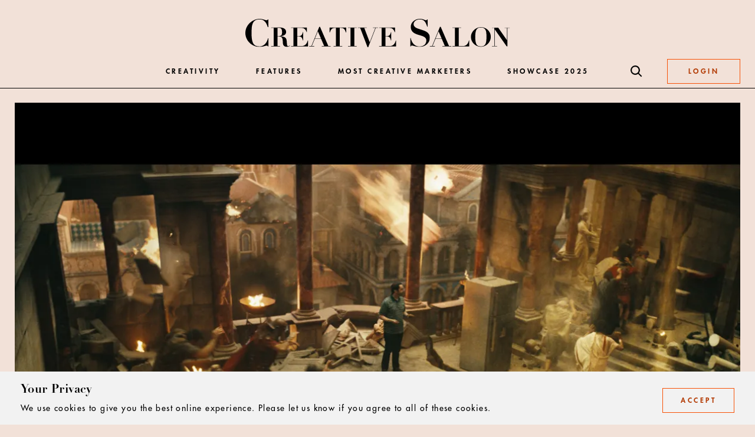

--- FILE ---
content_type: text/html; charset=UTF-8
request_url: https://creative.salon/articles/work/alexa-pompeii
body_size: 13947
content:
<!DOCTYPE html><html lang="en"><head><script>var StoryblokCacheVersion = '1769090458567';</script><title>Alexa Visits Pompeii In Epic Campaign By Droga5 London</title><link rel="shortcut icon" href="/favicon/production/favicon.ico" type="image/x-icon"/><link rel="icon" href="/favicon/production/favicon.ico" type="image/x-icon"/><link rel="apple-touch-icon" sizes="180x180" href="/favicon/production/apple-touch-icon.png"/><link rel="icon" type="image/png" sizes="32x32" href="/favicon/production/favicon-32x32.png"/><link rel="icon" type="image/png" sizes="16x16" href="/favicon/production/favicon-16x16.png"/><meta name="msapplication-TileColor" content="#da532c"/><meta name="theme-color" content="#ffffff"/><meta charSet="utf-8"/><meta name="viewport" content="initial-scale=1.0, width=device-width"/><meta name="description" content="New global campaign demonstrates &#x27;A Voice is all you need&quot;"/><meta name="twitter:card" content="summary_large_image"/><meta name="image" property="og:image" content="https://img2.storyblok.com/560x300/f/102932/1920x1080/0e6c0bcef0/alexa-pompeii.png"/><meta name="twitter:image" property="og:image" content="https://img2.storyblok.com/560x300/f/102932/1920x1080/0e6c0bcef0/alexa-pompeii.png"/><meta name="og:description" content="New global campaign demonstrates &#x27;A Voice is all you need&quot;"/><meta name="og:title" content="Alexa Visits Pompeii In Epic Campaign By Droga5 London"/><meta name="og:author" content="Creative Salon"/><script>(function(w,d,s,l,i){w[l]=w[l]||[];w[l].push(
          {'gtm.start': new Date().getTime(),event:'gtm.js'}
          );var f=d.getElementsByTagName(s)[0],
          j=d.createElement(s),dl=l!='dataLayer'?'&l='+l:'';j.async=true;j.src=
          'https://www.googletagmanager.com/gtm.js?id='+i+dl;f.parentNode.insertBefore(j,f);
          })(window,document,'script','dataLayer','GTM-MCWBDWC');</script><meta name="next-head-count" content="18"/><link rel="preload" href="/_next/static/css/2cbe21df1f293530dcf4.css" as="style"/><link rel="stylesheet" href="/_next/static/css/2cbe21df1f293530dcf4.css" data-n-g=""/><link rel="preload" href="/_next/static/css/b5d4bb38bdfca8673a5a.css" as="style"/><link rel="stylesheet" href="/_next/static/css/b5d4bb38bdfca8673a5a.css" data-n-p=""/><noscript data-n-css=""></noscript><link rel="preload" href="/_next/static/chunks/webpack-ec8510575c8bd94c6c89.js" as="script"/><link rel="preload" href="/_next/static/chunks/framework.ad842be869046c28dcf8.js" as="script"/><link rel="preload" href="/_next/static/chunks/commons.cf71db8004b1b3c01125.js" as="script"/><link rel="preload" href="/_next/static/chunks/main-e6643faf1a6a34cea2f9.js" as="script"/><link rel="preload" href="/_next/static/chunks/pages/_app-58f5bfc6825e8bb2fa87.js" as="script"/><link rel="preload" href="/_next/static/chunks/da360db663073ab98ccce3f78cc7152b77151016.43dec6f1d2d58a6627cf.js" as="script"/><link rel="preload" href="/_next/static/chunks/da360db663073ab98ccce3f78cc7152b77151016_CSS.0a0b70788b6411282e55.js" as="script"/><link rel="preload" href="/_next/static/chunks/pages/%5B...page%5D-9bbbbed10ee7ec6f0d3f.js" as="script"/></head><body><div id="__next"><style>
        body {
          overflow: auto;
          background-color: #F2E1D8;
        }
        html {
          background-color: #F2E1D8;
        }
        #primary-menu {
          background-color: #F2E1D8;
        }
      </style><header class="Navigation_Header__-L11T false"><div class="Navigation_NavWrapper__2YvAG"><div class="Grid_row__3bzwQ Grid_align-center__wuj2D"><div class="Grid_column__2mSYF Grid_sm-12__UQmgL Grid_lg-12__3IwdM"><div class="Navigation_LogoWrapper__3Tgrd"><a aria-label="Creative Salon" href="/"><svg width="449" height="48" viewBox="0 0 449 48" xmlns="http://www.w3.org/2000/svg" xmlns:xlink="http://www.w3.org/1999/xlink"><defs><path id="creative-salon-logo_svg__b" d="M0 .133h39.281v47.63H0z"></path><path id="creative-salon-logo_svg__d" d="M.616.133h33.31v47.63H.617z"></path><path id="creative-salon-logo_svg__f" d="M.61.448h30.508V32.44H.61z"></path><filter id="creative-salon-logo_svg__a"><feColorMatrix in="SourceGraphic" values="0 0 0 0 0.000000 0 0 0 0 0.000000 0 0 0 0 0.000000 0 0 0 1.000000 0"></feColorMatrix></filter></defs><g transform="translate(0 -1)" filter="url(#creative-salon-logo_svg__a)" fill="none" fill-rule="evenodd"><g transform="translate(0 .829)"><mask id="creative-salon-logo_svg__c" fill="#fff"><use xlink:href="#creative-salon-logo_svg__b"></use></mask><path d="M38.062 14.255a60.181 60.181 0 00-1.702-4.462 18.21 18.21 0 00-2.566-4.3c-1.05-1.306-2.354-2.376-3.916-3.21-1.562-.834-3.498-1.251-5.808-1.251-3.125 0-5.584.577-7.381 1.732C14.89 3.92 13.53 5.524 12.61 7.58c-.92 2.054-1.507 4.504-1.765 7.35-.255 2.846-.384 5.96-.384 9.34 0 4.451.257 8.13.772 11.04.512 2.911 1.314 5.222 2.405 6.933 1.09 1.712 2.503 2.91 4.236 3.594 1.734.686 3.797 1.027 6.195 1.027 1.925 0 3.668-.384 5.23-1.155a14.502 14.502 0 004.14-3.049 17.89 17.89 0 003.018-4.332 21.834 21.834 0 001.797-5.071h1.026v13.607h-1.026c-.215-.513-.47-.866-.772-1.058-.298-.193-.749-.29-1.346-.29-.514 0-1.178.12-1.99.354-.813.236-1.745.492-2.793.77a49.229 49.229 0 01-3.434.77 21.048 21.048 0 01-3.915.353c-3.123 0-6.141-.61-9.05-1.83-2.91-1.219-5.466-2.888-7.671-5.006-2.203-2.119-3.968-4.61-5.294-7.478C.663 30.582 0 27.478 0 24.14c0-3.636.738-6.933 2.214-9.885 1.476-2.953 3.371-5.477 5.68-7.575a25.472 25.472 0 017.735-4.847C18.474.7 21.266.133 24.005.133c1.369 0 2.642.128 3.82.385 1.176.257 2.268.524 3.272.802a78.37 78.37 0 012.729.803c.812.257 1.496.384 2.054.384.6 0 1.048-.074 1.348-.224.298-.15.513-.524.64-1.124h1.028v13.096h-.834z" fill="#000" mask="url(#creative-salon-logo_svg__c)"></path></g><path d="M56.335 30.213c1.346 0 2.412-.18 3.189-.539.78-.36 1.363-.846 1.754-1.46a5.14 5.14 0 00.74-2.09c.105-.778.157-1.572.157-2.38 0-1.319-.09-2.45-.268-3.393-.18-.944-.48-1.723-.9-2.338-.42-.613-.995-1.07-1.729-1.37-.734-.299-1.672-.449-2.809-.449-.329 0-.66.016-.988.045l-.988.09v13.884h1.842zM43.845 16.33v-.63h6.783c1.259 0 2.502-.023 3.73-.067 1.228-.045 2.472-.068 3.73-.068 1.167 0 2.403.12 3.707.36a11.99 11.99 0 013.571 1.236 7.803 7.803 0 012.674 2.358c.702.989 1.055 2.232 1.055 3.73 0 1.198-.27 2.224-.809 3.078a6.635 6.635 0 01-2.088 2.09c-.855.539-1.807.95-2.855 1.235a17.754 17.754 0 01-3.1.561v.225c1.469.27 2.78.539 3.932.81 1.154.268 2.149.673 2.988 1.213.838.538 1.504 1.288 2 2.246.493.96.8 2.247.92 3.864l.36 4.539c.09 1.138.216 2.022.382 2.65.163.63.389 1.05.673 1.26.284.209.698.314 1.237.314.599 0 1.092-.172 1.482-.518.39-.344.733-.666 1.034-.966l.45.405c-.302.3-.593.577-.878.832a4.175 4.175 0 01-.988.65 5.7 5.7 0 01-1.371.427c-.539.105-1.213.158-2.02.158-1.65 0-2.937-.262-3.865-.786-.929-.524-1.616-1.175-2.067-1.955a6.48 6.48 0 01-.83-2.539 33.138 33.138 0 01-.203-2.583 86.651 86.651 0 00-.248-3.572c-.106-1.153-.351-2.18-.74-3.078a4.97 4.97 0 00-1.754-2.158c-.777-.538-1.872-.809-3.279-.809h-2.965v16.221h4.134v.63H43.844v-.63h4.133V16.33h-4.133zm60.488-.63v7.684h-.584c-.15-.51-.403-1.161-.764-1.955-.359-.794-.862-1.565-1.505-2.314-.646-.749-1.475-1.4-2.494-1.955-1.019-.553-2.262-.831-3.728-.831h-7.144v13.884h2.514c1.108 0 2.045-.156 2.81-.47a5.049 5.049 0 001.91-1.349c.509-.584.927-1.288 1.258-2.112a16.16 16.16 0 00.807-2.764h.584v13.975h-.584a25.77 25.77 0 00-.74-2.516 7.51 7.51 0 00-1.147-2.135 5.25 5.25 0 00-1.775-1.46c-.704-.36-1.579-.54-2.626-.54h-3.01v16.221h7.368c1.377 0 2.62-.231 3.727-.696a9.278 9.278 0 002.944-1.955 11.16 11.16 0 002.134-2.943 16.034 16.034 0 001.304-3.617h.583v9.841h-28.71v-.63h4.133V16.33h-4.133v-.63h26.868zm13.515 18.692h10.334l-5.304-12.267-5.03 12.267zm-5.932 12.672l13.389-32.623h1.213l14.153 32.623h3.865v.628H129.44v-.628h4.178l-5.213-12.043h-10.782l-4.988 12.043h4v.628h-8.492v-.628h3.773zm40.064-30.735c-1.108 0-2.096.112-2.966.336a6.131 6.131 0 00-2.336 1.17c-.688.554-1.303 1.325-1.842 2.313-.538.989-1.033 2.247-1.484 3.775h-.583V15.7h28.171v8.223h-.584c-.45-1.528-.942-2.786-1.482-3.775-.54-.988-1.154-1.76-1.842-2.313a6.135 6.135 0 00-2.337-1.17c-.868-.224-1.858-.336-2.965-.336h-1.617v30.735h4.133v.628h-14.783v-.628h4.136V16.329h-1.62zm36.892-.629v.629h-4.136v30.734h4.136v.63h-14.783v-.63h4.134V16.33h-4.134v-.63zm16.996 0v.629h-4.313l9.3 24.355 9.48-24.355h-4.043v-.63h8.582v.63h-3.865l-12.67 32.577h-1.303l-12.402-32.577h-3.771v-.63zm47.772 0v7.684h-.583c-.151-.51-.404-1.161-.763-1.955a9.743 9.743 0 00-1.506-2.314c-.644-.749-1.476-1.4-2.494-1.955-1.017-.553-2.26-.831-3.729-.831h-7.143v13.884h2.516c1.107 0 2.045-.156 2.807-.47a5.034 5.034 0 001.91-1.349c.51-.584.927-1.288 1.258-2.112.329-.823.6-1.745.81-2.764h.583v13.975h-.583c-.21-.87-.459-1.708-.743-2.516a7.507 7.507 0 00-1.145-2.135 5.268 5.268 0 00-1.774-1.46c-.704-.36-1.581-.54-2.63-.54h-3.01v16.221h7.37c1.376 0 2.62-.231 3.729-.696a9.27 9.27 0 002.942-1.955 11.167 11.167 0 002.135-2.943 16.03 16.03 0 001.302-3.617h.584v9.841h-28.709v-.63h4.133V16.33h-4.133v-.63h26.866z" fill="#000"></path><g transform="translate(278.822 .829)"><mask id="creative-salon-logo_svg__e" fill="#fff"><use xlink:href="#creative-salon-logo_svg__d"></use></mask><path d="M1.577 32.613c.087.514.235 1.188.451 2.022.212.835.522 1.733.93 2.697.407.962.92 1.947 1.541 2.952a13.98 13.98 0 002.278 2.793c.984.984 1.936 1.732 2.856 2.246.92.513 1.797.888 2.63 1.123a9.74 9.74 0 002.377.386 70.89 70.89 0 002.086.031c2.266 0 4.13-.353 5.584-1.058 1.454-.706 2.6-1.573 3.434-2.6.835-1.027 1.423-2.107 1.765-3.242.341-1.133.514-2.129.514-2.984 0-1.583-.376-2.89-1.123-3.917-.749-1.027-1.745-1.882-2.986-2.567-1.241-.684-2.653-1.262-4.236-1.734-1.583-.47-3.21-.95-4.877-1.444a46.772 46.772 0 01-4.878-1.733 16.225 16.225 0 01-4.237-2.567c-1.242-1.049-2.237-2.343-2.986-3.884-.747-1.54-1.123-3.466-1.123-5.777 0-1.711.385-3.36 1.157-4.943a13.499 13.499 0 013.21-4.205c1.368-1.219 3.004-2.203 4.908-2.952C12.756.507 14.822.133 17.047.133c1.413 0 2.652.128 3.722.384 1.07.258 2.011.525 2.824.803.813.279 1.53.545 2.15.803.62.257 1.189.384 1.701.384.6 0 .995-.096 1.188-.288.193-.193.396-.546.61-1.06h1.027v12.197h-.833a100.65 100.65 0 00-1.639-4.43 16.575 16.575 0 00-2.213-3.947c-.9-1.176-2.034-2.128-3.403-2.856-1.369-.728-3.102-1.091-5.198-1.091-1.713 0-3.22.235-4.526.705-1.304.471-2.406 1.092-3.304 1.862-.9.77-1.586 1.627-2.055 2.567-.471.942-.706 1.905-.706 2.89 0 1.498.395 2.738 1.187 3.722.792.985 1.83 1.83 3.113 2.535 1.284.707 2.75 1.317 4.397 1.83a717.66 717.66 0 015.071 1.605 75.429 75.429 0 015.071 1.83c1.646.663 3.113 1.508 4.396 2.535a12.162 12.162 0 013.113 3.723c.79 1.455 1.187 3.253 1.187 5.392 0 2.098-.428 4.087-1.282 5.97a14.952 14.952 0 01-3.627 4.942c-1.564 1.413-3.424 2.536-5.585 3.37-2.161.835-4.569 1.252-7.221 1.252a20.4 20.4 0 01-3.948-.385 78.873 78.873 0 01-6.674-1.604c-.878-.258-1.53-.386-1.958-.386-.599 0-1.028.096-1.285.289-.255.193-.492.59-.704 1.187H.616v-14.25h.961z" fill="#000" mask="url(#creative-salon-logo_svg__e)"></path></g><path d="M322.467 34.392h10.334l-5.304-12.267-5.03 12.267zm-5.932 12.672l13.39-32.623h1.212l14.153 32.623h3.865v.628H334.06v-.628h4.178l-5.213-12.043h-10.782l-4.988 12.043h4v.628h-8.492v-.628h3.773zM365.86 15.7v.629h-4.135v30.734h7.414c.99 0 1.985-.163 2.988-.494 1.004-.329 1.947-.876 2.832-1.64.882-.764 1.676-1.752 2.38-2.966.703-1.212 1.251-2.687 1.64-4.426h.584v10.156h-28.485v-.63h4.133V16.33h-4.133v-.63h14.782zm24.418 23.837c.36 2.052.922 3.685 1.686 4.898.763 1.213 1.752 2.06 2.965 2.539 1.214.48 2.658.72 4.337.72 2.215 0 3.952-.412 5.21-1.236 1.258-.825 2.201-1.963 2.83-3.416.63-1.453 1.027-3.175 1.19-5.167.166-1.992.249-4.157.249-6.493 0-2.097-.068-4.097-.203-5.999-.134-1.901-.517-3.58-1.145-5.032-.63-1.453-1.58-2.607-2.853-3.46-1.273-.854-3.032-1.28-5.278-1.28-2.098 0-3.775.396-5.034 1.19-1.257.794-2.217 1.91-2.874 3.347-.66 1.438-1.095 3.146-1.303 5.123-.21 1.977-.316 4.149-.316 6.515 0 3.116.18 5.7.539 7.751m-6.311-14.67c1.033-2.067 2.358-3.835 3.975-5.303a17.75 17.75 0 015.437-3.392c2.006-.793 3.97-1.191 5.887-1.191 2.065 0 4.11.39 6.13 1.168a16.964 16.964 0 015.394 3.326c1.572 1.437 2.845 3.182 3.818 5.234.974 2.052 1.46 4.367 1.46 6.943 0 2.246-.456 4.38-1.371 6.403a17.59 17.59 0 01-3.684 5.324 17.428 17.428 0 01-5.346 3.617 15.815 15.815 0 01-6.401 1.326c-2.218 0-4.344-.427-6.382-1.28a17.324 17.324 0 01-5.368-3.506 17.17 17.17 0 01-3.708-5.234c-.928-2.007-1.393-4.18-1.393-6.516 0-2.546.516-4.853 1.552-6.92" fill="#000"></path><g transform="translate(417.272 15.252)"><mask id="creative-salon-logo_svg__g" fill="#fff"><use xlink:href="#creative-salon-logo_svg__f"></use></mask><path fill="#000" mask="url(#creative-salon-logo_svg__g)" d="M11.215.448l14.96 21.388h.09V1.076h-4.133V.449h8.986v.629h-4.134V32.44h-1.212L5.552 3.638h-.089v28.173h4.134v.63H.611v-.63h4.133V1.077H.61v-.63z"></path></g></g></svg></a></div></div></div><div class="Grid_row__3bzwQ Grid_align-center__wuj2D"><div class="Grid_column__2mSYF Grid_lg-2__26CJh"></div><div class="Grid_column__2mSYF Grid_sm-3__1qdkk Grid_lg-8__1a-ts"><nav class="Navigation_Nav__1L74w" role="navigation"><div id="primary-menu" class="Navigation_NavLinkWrapper__27Q0G" aria-expanded="false"><a class="Navigation_NavItem__1eoiB" href="/creativity">Creativity</a><a class="Navigation_NavItem__1eoiB" href="/features">Features</a><a class="Navigation_NavItem__1eoiB" href="/articles/creative-marketers/most-creative-marketers-hub">Most Creative Marketers</a><a class="Navigation_NavItem__1eoiB" href="/our-members-home-page/showcase-hub-2025">Showcase 2025</a></div></nav></div><div class="Grid_column__2mSYF Grid_sm-3__1qdkk Grid_lg-2__26CJh"><div class="Navigation_ButtonWrapper__10IWI"><button class="Navigation_SearchButton__jhDG1" aria-label="Search"><svg width="20" height="20" xmlns="http://www.w3.org/2000/svg"><path d="M7.973.05l.256.004a7.923 7.923 0 016.039 12.73l5.117 5.116-1.485 1.485-5.116-5.117A7.923 7.923 0 117.973.05zm0 2.1a5.823 5.823 0 100 11.645 5.823 5.823 0 000-11.645z" fill-rule="evenodd"></path></svg></button><button class="Navigation_LoginButton__32V_g"><span class="Navigation_LoginText__2dMUq">Login</span></button></div></div></div></div></header><div class="Layout_LayoutContainer__15OKx"><main><section class="Hero_Wrapper__1sOVi Hero_Wrapper__Article__2VvRH"><div class=""><div class="Hero_Hero__2qcf5 Hero_Hero__FullWidth__2pYLo"><div class="Grid_row__3bzwQ Grid_align-center__wuj2D"><div class="Grid_column__2mSYF Grid_sm-12__UQmgL Grid_md-12__3vpyb"><div class="Hero_ImageWrapper__nJ1nd"><div class="Ratio Image_Ratio__15kUA" style="display:block"><div class="Ratio-ratio " style="height:0;position:relative;width:100%;padding-top:100%"><div class="Ratio-content " style="height:100%;left:0;position:absolute;top:0;width:100%"><picture class="Image_Wrapper__1K6ac"><source srcSet="https://img2.storyblok.com/1220x686/filters:format(webp)/f/102932/1920x1080/0e6c0bcef0/alexa-pompeii.png" type="image/webp" media="(min-width: 1024px)"/><source srcSet="https://img2.storyblok.com/1220x686/f/102932/1920x1080/0e6c0bcef0/alexa-pompeii.png" type="image/jpeg" media="(min-width: 1024px)"/><source srcSet="https://img2.storyblok.com/325x325/filters:format(webp)/f/102932/1920x1080/0e6c0bcef0/alexa-pompeii.png" type="image/webp"/><source srcSet="https://img2.storyblok.com/325x325/f/102932/1920x1080/0e6c0bcef0/alexa-pompeii.png" type="image/jpeg"/><img class="Image_Image__3qh7q" src="https://img2.storyblok.com/325x325/f/102932/1920x1080/0e6c0bcef0/alexa-pompeii.png" alt="Alexa Pompeii" width="325" height="325" loading="eager"/></picture></div></div></div></div></div><div class="Grid_column__2mSYF Grid_sm-12__UQmgL Grid_md-12__3vpyb"><div class="Hero_CopyWrapper__VA0l3"><h1 class="Hero_Title__DggdK">Alexa Visits Pompeii In Epic Campaign By Droga5 London</h1><h2 class="Hero_TeaserCopy__2roVe">New global campaign demonstrates &#x27;A Voice is all you need&quot;</h2><div><cite class="Hero_Author__3jFPt">By <!-- -->Creative Salon</cite><p class="Hero_ArticleDate__2nGNQ">20 April 2021</p></div></div></div></div></div></div></section><section class="RichText_Wrapper__ytssQ"><div class="Grid_row__3bzwQ Grid_center__3I_mM"><div class="Grid_column__2mSYF Grid_sm-12__UQmgL Grid_md-8__1TdZx"><div class="RichText_RichText__6D_41"><p><b>I</b>n Droga5 London’s latest film in the “A voice is all you need” campaign for Amazon’s Alexa, a modern-day dad is dropped into the chaos of Pompeii to demonstrate how Alexa can help you do almost anything with the power of your voice.</p><p>As Mount Vesuvius errupts and flaming rocks soar through the sky, the dad casually waves the sandwich he’s holding and asks a fleeing Roman “what year is it?”. The dad is actually helping his daughter with her school work and the ad collides ordinary and epic worlds to show off the power of the voice assistant; previous ads in the ‘A voice is all you need’ series showed a woman ironing during an elvish battle and a sun bather interrupting an opera in the 18th Century.</p><p>The new global campaign will run across TV, online video and digital display.</p><p>Shelley Smoler, the Executive Creative Director at Droga5, said: “In each of the films in this campaign, the protagonist is transported to a different world. In this one, that world happens to be the chaotic scene of Pompeii in 79AD, just as Mount Versuvius is erupting so that our hero can ask a question that will make him look like a knowledge buff to his daughter.”</p><p><br/></p></div></div></div></section><section class="Embed_Wrapper__2N420"><div class="Grid_row__3bzwQ Grid_center__3I_mM"><div class="Grid_column__2mSYF Grid_sm-12__UQmgL Grid_md-8__1TdZx"><div class="Embed_IframeContainer__1XKLu"></div></div></div></section><section class="RichText_Wrapper__ytssQ"><div class="Grid_row__3bzwQ Grid_center__3I_mM"><div class="Grid_column__2mSYF Grid_sm-12__UQmgL Grid_md-8__1TdZx"><div class="RichText_RichText__6D_41"><p><b>CREDITS</b></p><p>Amazon Global Chief Creative Officer: Simon Morris</p><p>Amazon Executive Director of Global Creative: Jo Shoesmith </p><p>Amazon Group Creative Director: Colin Gaul</p><p>Chief Creative Officer: David Kolbusz</p><p>Executive Creative Director: Shelley Smoler </p><p>Creative Director: Jonathan Thake</p><p>Creatives: Ethan Bennett, Liam Crerar</p><p>Joint Managing Director: Heather Cuss</p><p>Account Director: Max Levine</p><p>Head of Strategy: Damien Le Castrec</p><p>Agency Producer: Chris Watling, Peter Montgomery</p><p>Agency Assistant Producer: Manon Rees</p><p>Production Company: Biscuit</p><p>Director: Andreas Nilson</p><p>Executive Producer: Rupert Reynolds-Maclean</p><p>Producer: Jonathan Wang</p><p>DoP: Lasse Frank</p></div></div></div></section><section class="SocialShare_Wrapper__3qYFB"><div class="Grid_row__3bzwQ Grid_center__3I_mM"><div class="Grid_column__2mSYF Grid_sm-12__UQmgL Grid_md-8__1TdZx"><p class="SocialShare_Heading__2j4Ai">Share</p><div class="SocialShare_Container__wLpX5"><a class="SocialShare_SocialLink__lPXsm" href="https://www.linkedin.com/sharing/share-offsite/?url=/articles/work/alexa-pompeii" target="blank"><img class="SocialShare_Icon__3iwv1" src="https://a.storyblok.com/f/102932/x/d9b10f95cd/0457-linkedin.svg" alt="LinkedIn icon" title="LinkedIn"/></a><a class="SocialShare_SocialLink__lPXsm" href="https://twitter.com/intent/tweet?url=/articles/work/alexa-pompeii/" target="blank"><img class="SocialShare_Icon__3iwv1" src="https://a.storyblok.com/f/102932/1920x1962/000119092c/x.png" alt="x" title="Twitter"/></a></div></div></div></section><section class="RelatedArticles_Wrapper__UeMxA RelatedArticles_Wrapper__None__17tfy"><header class="Heading_Heading__s1qOY Heading_Heading__Large__1QsFK Heading_Heading__LeftAlign__1XX_p"><div class="Grid_row__3bzwQ"><div class="Grid_column__2mSYF Grid_sm-12__UQmgL"><h2 class="Heading_HeadingTitle__bpOb_"><span class="Heading_Diamond__2sI60"></span><span class="Heading_Title__MQPGA">Now read</span><span class="Heading_Diamond__2sI60"></span></h2></div></div></header><div class="Grid_row__3bzwQ Grid_center__3I_mM"><div class="Grid_column__2mSYF Grid_sm-12__UQmgL"><div class=""><div class="Grid_row__3bzwQ Grid_center__3I_mM"><div class="Grid_column__2mSYF Grid_sm-12__UQmgL Grid_md-8__1TdZx"><div class="RelatedArticles_ArticleItem__3OVNX"><div class="RelatedArticles_ImageWrapper__1fYu-"><a class="RelatedArticles_Image__20Wl8" href="/our-members-home-page/members-pages/droga5-london"><div class="Ratio Image_Ratio__15kUA" style="display:block"><div class="Ratio-ratio " style="height:0;position:relative;width:100%;padding-top:100%"><div class="Ratio-content " style="height:100%;left:0;position:absolute;top:0;width:100%"><picture class="Image_Wrapper__1K6ac"><source srcSet="https://img2.storyblok.com/104x104/smart/f/102932/1240x413/59567c6788/d5_logo_white_bluebg-1-1.jpg" type="image/webp" media="(min-width: 1024px)"/><source srcSet="https://img2.storyblok.com/104x104/f/102932/1240x413/59567c6788/d5_logo_white_bluebg-1-1.jpg" type="image/jpeg" media="(min-width: 1024px)"/><source srcSet="https://img2.storyblok.com/84x84/smart/f/102932/1240x413/59567c6788/d5_logo_white_bluebg-1-1.jpg" type="image/webp"/><source srcSet="https://img2.storyblok.com/84x84/f/102932/1240x413/59567c6788/d5_logo_white_bluebg-1-1.jpg" type="image/jpeg"/><img class="Image_Image__3qh7q" src="https://img2.storyblok.com/84x84/f/102932/1240x413/59567c6788/d5_logo_white_bluebg-1-1.jpg" alt="Droga5" width="84" height="84" loading="lazy"/></picture></div></div></div></a></div><div><a class="RelatedArticles_Title__3d0xI" href="/our-members-home-page/members-pages/droga5-london">Droga5 London </a></div></div></div></div></div></div></div></section></main></div><div class="Footer_Wrapper__289Rv"><div class="Grid_row__3bzwQ"><div class="Grid_column__2mSYF Grid_sm-12__UQmgL"><footer class="Footer_Footer__AtGet"><div class="Footer_LogoContainerMobile__t9ik7"><a href="/"><img class="Footer_Logo__2pAJW" src="https://a.storyblok.com/f/102932/x/8a8d2015e3/footer-logo.svg" alt="Creative Salon" loading="lazy" width="70" height="80"/></a></div><div class="Footer_DesktopLeft__1G0eu"><div class="Footer_Copyright__2czHE">©2025 Creative Salon</div><nav class="Footer_SocialNav__13arV"><a href="https://www.instagram.com/thecreative.salon/?hl=en-gb"><img src="https://a.storyblok.com/f/102932/x/bdc3bfbb34/glyph-logo_may2016.svg" alt="Creative Salon" loading="lazy" width="30" height="30"/></a><a href="https://twitter.com/creativesalon_?lang=en"><img src="https://a.storyblok.com/f/102932/1920x1962/000119092c/x.png" alt="Creative Salon" loading="lazy" width="30" height="30"/></a><a href="https://linkedin.com"><img src="https://a.storyblok.com/f/102932/600x600/81a74a3077/linkedin.png" alt="Creative Salon" loading="lazy" width="30" height="30"/></a></nav></div><div class="Footer_DiamondBreak__EK7Of Footer_HideDesktop__2QqNf"><div></div><div></div><div></div></div><div class="Footer_LogoContainerDesktop__1HtF0"><a href="/"><img class="Footer_Logo__2pAJW" src="https://a.storyblok.com/f/102932/x/8a8d2015e3/footer-logo.svg" alt="Creative Salon" loading="lazy" width="70" height="80"/></a></div><nav class="Footer_Nav__yYdvv"><a class="Footer_NavLink__2sEw8" href="/about-us">About</a><a class="Footer_NavLink__2sEw8" href="/contact">Contact</a><a class="Footer_NavLink__2sEw8" href="/privacy">Privacy</a><a class="Footer_NavLink__2sEw8" href="/terms-and-conditions">Terms &amp; Conditions</a></nav></footer></div></div></div><div class="CookieBanner_CookieBanner__3jSxr"><div class="CookieBanner_Inner__Czy29"><div><h4 class="CookieBanner_Title__2n1-t">Your Privacy</h4><p class="CookieBanner_Information__1P_rB">We use cookies to give you the best online experience. Please let us know if you agree to all of these cookies.</p></div><button class="CookieBanner_Button__2YksO">Accept</button></div></div><noscript><iframe src="https://www.googletagmanager.com/ns.html?id=GTM-MCWBDWC" height="0" width="0" style="display:none;visibility:hidden"></iframe></noscript></div><script id="__NEXT_DATA__" type="application/json">{"props":{"pageProps":{"globalContent":{"header":{"_uid":"b8bf0a12-1f95-4b26-a0ce-e2fd0550362b","component":"Header","SubmitText":"GO","FooterCopyright":"©2021 Creative Salon","FooterNavigation":[{"_uid":"5aedef5b-bc79-429d-955e-5691a14393d4","NavLink":{"id":"12c4af04-2dd3-4c64-b3ed-b7bfd263e910","url":"","linktype":"story","fieldtype":"multilink","cached_url":"about-us"},"component":"FooterNavLink"},{"_uid":"9178230b-1ed0-480a-a6af-23470d000c2b","NavLink":{"id":"1b90a9ec-4aee-4d16-9f96-df2cea4a7bb3","url":"","linktype":"story","fieldtype":"multilink","cached_url":"contact"},"component":"FooterNavLink"},{"_uid":"1f2d80e9-638f-4a43-8d11-847b17504882","NavLink":{"id":"48217c06-ae3e-4eae-b72c-3ff26939062c","url":"","linktype":"story","fieldtype":"multilink","cached_url":"privacy"},"component":"FooterNavLink"},{"_uid":"e386715d-d69d-4b57-8465-a92d47fda991","NavLink":{"id":"e64c7b91-8383-46d3-aae1-644ef3c4df80","url":"","linktype":"story","fieldtype":"multilink","cached_url":"terms-and-conditions"},"component":"FooterNavLink"}],"HeaderNavigation":[{"_uid":"4b2ae983-7fbb-483b-8a5b-ddf8917cf17d","NavLink":{"id":"e8be8d8a-b8a8-4677-8d23-4fd38a4dd931","url":"","linktype":"story","fieldtype":"multilink","cached_url":"creativity"},"component":"HeaderNavLink","NavLinkTitle":"Creativity"},{"_uid":"6e009c6d-5811-42b2-89cb-df67dc58119c","NavLink":{"id":"3305ad10-ab8b-4614-9f54-dcfdfe0ec210","url":"","linktype":"story","fieldtype":"multilink","cached_url":"features"},"component":"HeaderNavLink","NavLinkTitle":"Features"},{"_uid":"fe73704a-85c6-40d3-8b80-2747ecf954b8","NavLink":{"id":"40a4af24-8118-4098-8978-659fe0a05922","url":"","linktype":"story","fieldtype":"multilink","cached_url":"articles/creative-marketers/most-creative-marketers-hub"},"component":"HeaderNavLink","NavLinkTitle":"Most Creative Marketers"},{"_uid":"5df5a0a3-6831-42ae-af29-8278dbbf3ecd","NavLink":{"id":"d1104068-4f1b-4661-80f0-12a6702fec8c","url":"","linktype":"story","fieldtype":"multilink","cached_url":"our-members-home-page/showcase-hub-2025"},"component":"HeaderNavLink","NavLinkTitle":"Showcase 2025"}],"FooterSocialLinks":[{"_uid":"b390b99d-502f-461d-993f-281f0f9079a5","link":{"id":"","url":"http://twitter.com","anchor":"","linktype":"url","fieldtype":"multilink","cached_url":"http://twitter.com"},"image":{"id":1846547,"alt":"test social","name":"","focus":null,"title":"social link","filename":"https://a.storyblok.com/f/102932/124x124/0d299b430d/fiit_app_icon.png","copyright":"","fieldtype":"asset"},"component":"FooterSocialLink"}],"SearchPlaceholder":"Search","SearchPlaceholderWidth":"150"},"footer":{"_uid":"e83b7ef8-b724-4044-afb4-8d6f370cc1d5","LogoUrl":{"id":"","url":"/","linktype":"url","fieldtype":"multilink","cached_url":"/"},"NavLinks":[{"_uid":"0a0f49e1-7dd8-425c-b9c8-750a6d171706","NavLink":{"id":"12c4af04-2dd3-4c64-b3ed-b7bfd263e910","url":"","linktype":"story","fieldtype":"multilink","cached_url":"about-us"},"component":"FooterNavLink","DisplayText":"About"},{"_uid":"8ce4dfd3-3e82-4a21-9c69-3448b9a930b9","NavLink":{"id":"1b90a9ec-4aee-4d16-9f96-df2cea4a7bb3","url":"","linktype":"story","fieldtype":"multilink","cached_url":"contact"},"component":"FooterNavLink","DisplayText":"Contact"},{"_uid":"de4eb95b-9a68-4bb8-bc0d-feeb5b03d8d2","NavLink":{"id":"48217c06-ae3e-4eae-b72c-3ff26939062c","url":"","linktype":"story","fieldtype":"multilink","cached_url":"privacy"},"component":"FooterNavLink","DisplayText":"Privacy"},{"_uid":"8b3eae92-8f29-46d8-a72b-f281dfcb391c","NavLink":{"id":"e64c7b91-8383-46d3-aae1-644ef3c4df80","url":"","linktype":"story","fieldtype":"multilink","cached_url":"terms-and-conditions"},"component":"FooterNavLink","DisplayText":"Terms \u0026 Conditions"}],"Copyright":"©2025 Creative Salon","LogoImage":{"id":1847797,"alt":"Creative Salon","name":"","focus":null,"title":"","filename":"https://a.storyblok.com/f/102932/x/8a8d2015e3/footer-logo.svg","copyright":"","fieldtype":"asset"},"component":"Footer","SocialLinks":[{"_uid":"693bae9d-d50a-45e7-9fdb-561476de4d3d","link":{"id":"","url":"https://www.instagram.com/thecreative.salon/?hl=en-gb","linktype":"url","fieldtype":"multilink","cached_url":"https://www.instagram.com/thecreative.salon/?hl=en-gb"},"text":"Instagram","image":{"id":1847764,"alt":"Twitter","name":"","focus":null,"title":"","filename":"https://a.storyblok.com/f/102932/x/bdc3bfbb34/glyph-logo_may2016.svg","copyright":"","fieldtype":"asset"},"component":"FooterSocialLink"},{"_uid":"8176c9ee-b85c-4bb9-9fa3-782da9fbb94c","link":{"id":"","url":"https://twitter.com/creativesalon_?lang=en","linktype":"url","fieldtype":"multilink","cached_url":"https://twitter.com/creativesalon_?lang=en"},"text":"Twitter","image":{"id":11031138,"alt":"x","name":"","focus":"","title":"","source":"","filename":"https://a.storyblok.com/f/102932/1920x1962/000119092c/x.png","copyright":"","fieldtype":"asset","meta_data":{},"is_external_url":false},"component":"FooterSocialLink"},{"_uid":"4f251d3b-6f1e-4a89-845a-08db4f73df55","link":{"id":"","url":"https://linkedin.com","linktype":"url","fieldtype":"multilink","cached_url":"https://linkedin.com"},"text":"Linkedin","image":{"id":11031137,"alt":"linkedin","name":"","focus":"","title":"","source":"","filename":"https://a.storyblok.com/f/102932/600x600/81a74a3077/linkedin.png","copyright":"","fieldtype":"asset","meta_data":{},"is_external_url":false},"component":"FooterSocialLink"}]},"cookieBanner":{"_uid":"41f7b5c8-020c-4c67-bf3b-af1de950ada4","Title":"Your Privacy","component":"CookieBanner","ButtonText":"Accept","Information":"We use cookies to give you the best online experience. Please let us know if you agree to all of these cookies."},"socialShare":{"_uid":"815edb12-23c0-4eb5-8031-83bd4242e29d","Heading":"Share","component":"SocialShare","SocialShareLink":[{"Icon":{"id":1943484,"alt":"LinkedIn icon","name":"","focus":null,"title":"","filename":"https://a.storyblok.com/f/102932/x/d9b10f95cd/0457-linkedin.svg","copyright":"","fieldtype":"asset"},"Name":"LinkedIn","_uid":"159686fc-dfdd-4951-b1bc-a55c00f4e9fc","component":"SocialShareLink","DynamicURL":"https://www.linkedin.com/sharing/share-offsite/?url={url}"},{"Icon":{"id":11031138,"alt":"x","name":"","focus":"","title":"","source":"","filename":"https://a.storyblok.com/f/102932/1920x1962/000119092c/x.png","copyright":"","fieldtype":"asset","meta_data":{},"is_external_url":false},"Name":"Twitter","_uid":"54661ef4-160a-4549-9337-43a91f24ddec","component":"SocialShareLink","DynamicURL":"https://twitter.com/intent/tweet?url={url}/"}]},"articleSettings":{"_uid":"bf86f29e-4fc4-4d44-8fd6-612fa73b31d0","component":"ArticleSettings","MemberContentWarning":"MEMBER CONTENT - LOGIN TO VIEW"}},"pageContent":{"Body":[{"_uid":"caf083b9-1a6b-4eb3-bfea-4d72a1c3143d","RichText":{"type":"doc","content":[{"type":"paragraph","content":[{"text":"I","type":"text","marks":[{"type":"bold"}]},{"text":"n Droga5 London’s latest film in the “A voice is all you need” campaign for Amazon’s Alexa, a modern-day dad is dropped into the chaos of Pompeii to demonstrate how Alexa can help you do almost anything with the power of your voice.","type":"text"}]},{"type":"paragraph","content":[{"text":"As Mount Vesuvius errupts and flaming rocks soar through the sky, the dad casually waves the sandwich he’s holding and asks a fleeing Roman “what year is it?”. The dad is actually helping his daughter with her school work and the ad collides ordinary and epic worlds to show off the power of the voice assistant; previous ads in the ‘A voice is all you need’ series showed a woman ironing during an elvish battle and a sun bather interrupting an opera in the 18th Century.","type":"text"}]},{"type":"paragraph","content":[{"text":"The new global campaign will run across TV, online video and digital display.","type":"text"}]},{"type":"paragraph","content":[{"text":"Shelley Smoler, the Executive Creative Director at Droga5, said: “In each of the films in this campaign, the protagonist is transported to a different world. In this one, that world happens to be the chaotic scene of Pompeii in 79AD, just as Mount Versuvius is erupting so that our hero can ask a question that will make him look like a knowledge buff to his daughter.”","type":"text"}]},{"type":"paragraph","content":[{"type":"hard_break"}]}]},"component":"RichText"},{"_uid":"6655be9c-3af2-4b76-849c-fe432f25672f","EmbedCode":"\u003ciframe width=\"846\" height=\"478\" src=\"https://www.youtube.com/embed/1_A78NX8tdQ?controls=0\" title=\"YouTube video player\" frameborder=\"0\" allow=\"accelerometer; autoplay; clipboard-write; encrypted-media; gyroscope; picture-in-picture\" allowfullscreen\u003e\u003c/iframe\u003e","component":"Embed"},{"_uid":"b4242381-77ae-4e54-8669-cdef2d726640","RichText":{"type":"doc","content":[{"type":"paragraph","content":[{"text":"CREDITS","type":"text","marks":[{"type":"bold"}]}]},{"type":"paragraph","content":[{"text":"Amazon Global Chief Creative Officer: Simon Morris","type":"text"}]},{"type":"paragraph","content":[{"text":"Amazon Executive Director of Global Creative: Jo Shoesmith ","type":"text"}]},{"type":"paragraph","content":[{"text":"Amazon Group Creative Director: Colin Gaul","type":"text"}]},{"type":"paragraph","content":[{"text":"Chief Creative Officer: David Kolbusz","type":"text"}]},{"type":"paragraph","content":[{"text":"Executive Creative Director: Shelley Smoler ","type":"text"}]},{"type":"paragraph","content":[{"text":"Creative Director: Jonathan Thake","type":"text"}]},{"type":"paragraph","content":[{"text":"Creatives: Ethan Bennett, Liam Crerar","type":"text"}]},{"type":"paragraph","content":[{"text":"Joint Managing Director: Heather Cuss","type":"text"}]},{"type":"paragraph","content":[{"text":"Account Director: Max Levine","type":"text"}]},{"type":"paragraph","content":[{"text":"Head of Strategy: Damien Le Castrec","type":"text"}]},{"type":"paragraph","content":[{"text":"Agency Producer: Chris Watling, Peter Montgomery","type":"text"}]},{"type":"paragraph","content":[{"text":"Agency Assistant Producer: Manon Rees","type":"text"}]},{"type":"paragraph","content":[{"text":"Production Company: Biscuit","type":"text"}]},{"type":"paragraph","content":[{"text":"Director: Andreas Nilson","type":"text"}]},{"type":"paragraph","content":[{"text":"Executive Producer: Rupert Reynolds-Maclean","type":"text"}]},{"type":"paragraph","content":[{"text":"Producer: Jonathan Wang","type":"text"}]},{"type":"paragraph","content":[{"text":"DoP: Lasse Frank","type":"text"}]}]},"component":"RichText"},{"_uid":"31649a1c-d013-4518-a1dd-90c2c7c79927","Article":[{"name":"Droga5 London ","created_at":"2021-03-30T15:19:43.039Z","published_at":"2022-10-03T16:04:06.375Z","alternates":[],"id":43905792,"uuid":"a4aa1831-69d7-4009-8bd3-6c6391341c6b","content":{"Body":[{"_uid":"bc576e5d-1d42-4cc6-8445-dfd8ded32e3a","RichText":{"type":"doc","content":[{"type":"paragraph","content":[{"text":"D","type":"text","marks":[{"type":"bold"}]},{"text":"roga5 London, part of Accenture Interactive, is a multi-award-winning creative and strategic communications agency. We work with established clients such as Amazon, Barclaycard, Facebook and Coca-Cola as well as boutique challenger brands Setapp, Karma Kitchen, and Rustlers. ","type":"text"}]},{"type":"paragraph","content":[{"text":"Awarded AdWeek’s International Agency of the Year 2020, we set out to make stand-out creative work that solves client problems through a “Culture First. Culture Fast” lens. ","type":"text"}]},{"type":"heading","attrs":{"level":3},"content":[{"text":"Culture First Culture Fast","type":"text"}]},{"type":"paragraph","content":[{"text":"We believe that brands adopted into culture enjoy sustained commercial success. So we place our clients at the heart of culture and design experiences that grow their brand and business. From the biggest, most-established businesses, to those with big ambition, we structure all brand touchpoints behind a single, consistent and bold thought. ","type":"text"}]},{"type":"paragraph","content":[{"text":"If we think “Culture First” we act “Culture Fast”, keeping brands moving at the speed of modern life and remaining relevant with fresh culturally nuanced thinking and versatile production approaches that are fit for today’s media landscape. ","type":"text"}]},{"type":"heading","attrs":{"level":3},"content":[{"text":"Creative highlights ","type":"text"}]},{"type":"paragraph","content":[{"text":"Creative highlights include our first Super Bowl spot for Amazon – recently awarded the number one spot in Campaign’s Top Ads of the Year; tongue-in-cheek “Better Than You Think” work for Rustlers; and our brilliantly absurd online campaign for Setapp, which won the Grand Prix at the Kinsale Sharks.","type":"text"}]},{"type":"paragraph","content":[{"text":"As well traditional ATL work, we’ve continued to build upon our design offering and capabilities, the only advertising agency to be peer-voted a Top 30 Design Studio in 2019.","type":"text"}]},{"type":"paragraph","content":[{"text":"In the last 12 months, we’ve developed a global design system for VW’s Cupra, and closer to home, developed a complete brand identity from scratch for fast-growing, female-led delivery start-up Karma Kitchen.","type":"text"}]},{"type":"paragraph","content":[{"text":"AMAZON, ‘BEFORE ALEXA’ ","type":"text","marks":[{"type":"bold"}]}]},{"type":"paragraph","content":[{"text":"It’s hard to imagine a world without the world’s most famous assistant. So instead of extolling its virtues, Amazon let us entertain the 150-million strong Super Bowl audience by asking it to imagine what life was like ‘Before Alexa’. A series of historical scenes remind us that life before Alexa was pretty bad for all of us. And, for Alexa’s human predecessors, even worse.","type":"text"}]}]},"component":"RichText"},{"_uid":"531e1857-b502-418b-8e2e-a5e6cdbe7e93","EmbedCode":"\u003ciframe width=\"846\" height=\"476\" src=\"https://www.youtube.com/embed/2rhq3GLxAmY\" title=\"YouTube video player\" frameborder=\"0\" allow=\"accelerometer; autoplay; clipboard-write; encrypted-media; gyroscope; picture-in-picture\" allowfullscreen\u003e\u003c/iframe\u003e","component":"Embed"},{"_uid":"b817cfe8-aff5-4639-9437-57479f8ff6bf","RichText":{"type":"doc","content":[{"type":"paragraph","content":[{"text":"AMAZON, ‘A VOICE IS ALL YOU NEED’ ","type":"text","marks":[{"type":"bold"}]}]},{"type":"paragraph","content":[{"text":"The future of Alexa lies with the millions of people who use tech every day, but do not see the merit in activating it with their own voice. This latest global campaign shows how, thanks to Alexa, our voice can make us feel epic in even the most mundane situations. This campaign brings this feeling to life by colliding two contrasting worlds – the epic and the everyday – together.","type":"text"}]}]},"component":"RichText"},{"_uid":"2968084f-d751-44e1-b3bc-702155c833bd","EmbedCode":"\u003ciframe title=\"vimeo-player\" src=\"https://player.vimeo.com/video/472254057\" width=\"846\" height=\"476\" frameborder=\"0\" allowfullscreen\u003e\u003c/iframe\u003e","component":"Embed"},{"_uid":"6952dacf-86bf-46fb-a91d-db7dbb4b59b2","RichText":{"type":"doc","content":[{"type":"paragraph","content":[{"text":"SETAPP, ‘DON’T GET SIDETRACKED GET SETAPP’ ","type":"text","marks":[{"type":"bold"}]}]},{"type":"paragraph","content":[{"text":"When it comes to productivity, tech can be both our best ally, providing all the tools we need to complete any task, or our worst enemy, delivering a constant flow of calls, emails and notifications. Setapp is a subscription service that offers access to all the apps you need to complete any task, without the distraction of having to look for them. To launch Setapp, our campaign showed the absurdly dramatic consequences of someone failing to finish what they started alongside a refreshed visual identity for the brand.","type":"text"}]}]},"component":"RichText"},{"_uid":"2fe79505-468e-415e-bdc1-aa5b8e880307","EmbedCode":"\u003ciframe width=\"846\" height=\"478\" src=\"https://www.youtube.com/embed/XKacO6Jj7z4\" title=\"YouTube video player\" frameborder=\"0\" allow=\"accelerometer; autoplay; clipboard-write; encrypted-media; gyroscope; picture-in-picture\" allowfullscreen\u003e\u003c/iframe\u003e","component":"Embed"},{"_uid":"ba7361b4-aeb3-427f-840f-fb0e6936d7e8","RichText":{"type":"doc","content":[{"type":"paragraph","content":[{"text":"RUSTLERS, ‘BETTER THAN YOU THINK’","type":"text","marks":[{"type":"bold"}]}]},{"type":"paragraph","content":[{"text":"Rustlers is a range of meat and vegetarian pre-packaged burgers and subs. Our challenge was to overcome negative quality perceptions of the brand. We tackled the issue head-on with self-deprecating humour and honesty. Our campaign subverted expectations of seemingly bad situations that are as surprising as the fact that Rustlers burgers are made of 100% British and Irish beef.","type":"text"}]}]},"component":"RichText"},{"_uid":"859a0a39-fc84-4986-a2c2-c129ffe4dea0","EmbedCode":"\u003ciframe title=\"vimeo-player\" src=\"https://player.vimeo.com/video/466363683\" width=\"846\" height=\"478\" frameborder=\"0\" allowfullscreen\u003e\u003c/iframe\u003e","component":"Embed"},{"_uid":"0c50f91d-930c-4ac7-9825-e1cf21d535cd","RichText":{"type":"doc","content":[{"type":"paragraph","content":[{"text":"KARMA KITCHEN, BRAND IDENTITY ","type":"text","marks":[{"type":"bold"}]}]},{"type":"paragraph","content":[{"text":"Female-led start-up Karma Kitchen were primed to help delivery-only food businesses take advantage of the demand created by the closure of restaurants during the COVID-19 lockdown with their unique offering of flexible commercial kitchens to rent. Our design solution focused on visualising Karma Kitchen’s vibrant kitchen community, creating a playful modular identity that is inspired by all the demands of a successful kitchen: equipment, ingredients and creative energy.","type":"text"}]}]},"component":"RichText"},{"_uid":"8a6e6342-a5be-4378-8a11-5dd4abd806d5","EmbedCode":"\u003ca href=\"https://ibb.co/2P8zx1Z\"\u003e\u003cimg src=\"https://i.ibb.co/ft83fzD/KK-4sh3.jpg\" alt=\"KK-4sh3\" border=\"0\"\u003e\u003c/a\u003e","component":"Embed"},{"_uid":"9344a47a-38f8-4f4f-b84c-2a58f0ae5b51","RichText":{"type":"doc","content":[{"type":"paragraph","content":[{"text":"droga5.co.uk ","type":"text","marks":[{"type":"link","attrs":{"href":"https://droga5.co.uk/","uuid":null,"anchor":null,"target":"_blank","linktype":"url"}}]}]}]},"component":"RichText"},{"_uid":"f984f305-8e63-40a7-a672-89f56af5029c","Article":["bab4ae40-7052-4aaf-b450-2a0e425ce1fa"],"Heading":"","component":"RelatedArticles","ColourScheme":"None","RelatedPages":[{"_uid":"2d018a7a-e77d-4433-85e8-11b934a33f25","Title":"Creative Salon's Top Agencies","PageLink":{"id":"102750d3-ad0a-4553-87f5-e8cb57af416c","url":"","linktype":"story","fieldtype":"multilink","cached_url":"our-members-home-page/agency-hub"},"component":"RelatedPages","RelatedImage":{"id":2135025,"alt":"Bowl of cherries","name":"","focus":null,"title":"","filename":"https://a.storyblok.com/f/102932/3162x2729/01b8b993eb/cherries.jpg","copyright":"Bryam Blanco","fieldtype":"asset"}}],"ReferenceOrManual":"Manual"}],"_uid":"7c4f153c-8d43-43e5-a745-4455efc95f46","Theme":"Full width image","label":"","title":"Droga5 London ","Author":"droga5 london ","HeroImage":{"id":2218579,"alt":"Droga5","name":"","focus":null,"title":"","filename":"https://a.storyblok.com/f/102932/1240x413/59567c6788/d5_logo_white_bluebg-1-1.jpg","copyright":"","fieldtype":"asset"},"component":"Article","TeaserCopy":"Helping brands find their place in culture\n\n","ArticleDate":"","ColourScheme":"None"},"slug":"droga5-london","full_slug":"our-members-home-page/members-pages/droga5-london","default_full_slug":null,"sort_by_date":null,"position":180,"tag_list":[],"is_startpage":false,"parent_id":44208764,"meta_data":null,"group_id":"0b18ef66-62fa-4d1f-87fb-ec0a41a665f8","first_published_at":"2021-04-08T10:29:20.931Z","release_id":null,"lang":"default","path":null,"translated_slugs":[]}],"Heading":"","component":"RelatedArticles","ColourScheme":"None","RelatedPages":[],"ReferenceOrManual":"Reference"}],"_uid":"829ea0f2-98d8-4814-acbe-17d509351aa3","Theme":"Full width image","label":"","title":"Alexa Visits Pompeii In Epic Campaign By Droga5 London","Author":"Creative Salon","HeroImage":{"id":2222228,"alt":"Alexa Pompeii","name":"","focus":null,"title":"","filename":"https://a.storyblok.com/f/102932/1920x1080/0e6c0bcef0/alexa-pompeii.png","copyright":"","fieldtype":"asset"},"component":"Article","TeaserCopy":"New global campaign demonstrates 'A Voice is all you need\"","ArticleDate":"2021-04-20 00:00","ColourScheme":"None","articleSettings":{"_uid":"bf86f29e-4fc4-4d44-8fd6-612fa73b31d0","component":"ArticleSettings","MemberContentWarning":"MEMBER CONTENT - LOGIN TO VIEW"}},"pageMeta":{"tagList":[]}},"__N_SSG":true},"page":"/[...page]","query":{"page":["articles","work","alexa-pompeii"]},"buildId":"4OSMKEXXAn6v6z3j1qJ80","isFallback":false,"gsp":true}</script><script nomodule="" src="/_next/static/chunks/polyfills-ff94e68042added27a93.js"></script><script src="/_next/static/chunks/webpack-ec8510575c8bd94c6c89.js" async=""></script><script src="/_next/static/chunks/framework.ad842be869046c28dcf8.js" async=""></script><script src="/_next/static/chunks/commons.cf71db8004b1b3c01125.js" async=""></script><script src="/_next/static/chunks/main-e6643faf1a6a34cea2f9.js" async=""></script><script src="/_next/static/chunks/pages/_app-58f5bfc6825e8bb2fa87.js" async=""></script><script src="/_next/static/chunks/da360db663073ab98ccce3f78cc7152b77151016.43dec6f1d2d58a6627cf.js" async=""></script><script src="/_next/static/chunks/da360db663073ab98ccce3f78cc7152b77151016_CSS.0a0b70788b6411282e55.js" async=""></script><script src="/_next/static/chunks/pages/%5B...page%5D-9bbbbed10ee7ec6f0d3f.js" async=""></script><script src="/_next/static/4OSMKEXXAn6v6z3j1qJ80/_buildManifest.js" async=""></script><script src="/_next/static/4OSMKEXXAn6v6z3j1qJ80/_ssgManifest.js" async=""></script>
<script async id="netlify-rum-container" src="/.netlify/scripts/rum" data-netlify-rum-site-id="e0975132-613b-43f6-89ed-77c8eac316f7" data-netlify-deploy-branch="master" data-netlify-deploy-context="production" data-netlify-cwv-token="eyJhbGciOiJIUzI1NiIsInR5cCI6IkpXVCJ9.eyJzaXRlX2lkIjoiZTA5NzUxMzItNjEzYi00M2Y2LTg5ZWQtNzdjOGVhYzMxNmY3IiwiYWNjb3VudF9pZCI6IjYwMGU5MzRiODY1NDdhMTlhYjcxOTQyNiIsImRlcGxveV9pZCI6IjY5NzIyZDQ1ZDRjOWRkMDAwODdlMDEzZSIsImlzc3VlciI6Im5mc2VydmVyIn0.9qPqX2dLIrabVGumzg1pJ7fy1F0azykdL7-AdnNaQfw"></script></body></html>

--- FILE ---
content_type: text/css; charset=UTF-8
request_url: https://creative.salon/_next/static/css/2cbe21df1f293530dcf4.css
body_size: 1816
content:
@import"//hello.myfonts.net/count/3d11c5";*,:after,:before{-webkit-box-sizing:border-box;-moz-box-sizing:border-box;box-sizing:border-box}blockquote,body,dd,dl,figcaption,figure,h1,h2,h3,h4,li,p{margin:0}body{min-height:100vh;scroll-behavior:smooth;text-rendering:optimizeLegibility;line-height:1.5}a:not([class]){-webkit-text-decoration-skip:ink;text-decoration-skip-ink:auto}img{display:block}button,input,select,textarea{font:inherit}@media(prefers-reduced-motion:reduce){*{-webkit-animation-duration:.01ms!important;-moz-animation-duration:.01ms!important;animation-duration:.01ms!important;-webkit-animation-iteration-count:1!important;-moz-animation-iteration-count:1!important;animation-iteration-count:1!important;-webkit-transition-duration:.01ms!important;-moz-transition-duration:.01ms!important;transition-duration:.01ms!important;scroll-behavior:auto!important}}@media(min-width:768px){.ComponentLayout{width:100%;margin-left:auto;margin-right:auto;padding-left:0;padding-right:0}}@media(min-width:1281px){.ComponentLayout{width:129rem}}.ButtonReset{-webkit-appearance:none;-moz-appearance:none;appearance:none;border:none;outline:none;background-color:transparent;cursor:pointer}h1,h2,h3,h4,h5,h6{margin:0}h1{font-family:DidotLTStd,serif;font-size:4.8rem;font-weight:800;letter-spacing:.08rem;line-height:5.6rem}@media(min-width:768px){h1{font-size:6rem;letter-spacing:.1rem;line-height:7rem}}h2{font-family:DidotLTStd,serif;font-size:3.6rem;font-weight:800;letter-spacing:.06rem;line-height:4.4rem}@media(min-width:768px){h2{font-size:4.8rem;letter-spacing:.08rem;line-height:5.6rem}}h3{font-family:DidotLTStd,serif;font-size:3rem;font-weight:800;letter-spacing:.06rem;line-height:4.4rem}@media(min-width:768px){h3{font-size:3rem;line-height:3.6rem}}h4,h5,h6{font-family:DidotLTStd,serif;font-size:2rem;font-weight:800;line-height:2.8rem}@media(min-width:768px){h4{font-size:2.4rem;line-height:3.2rem;letter-spacing:.06rem}h5,h6{font-size:2rem;line-height:2.4rem;letter-spacing:.04rem}}dl,ol,p,table,ul{font-size:1.6rem}p{font-family:FuturaLTPro,sans-serif;font-size:1.8rem;font-weight:500;letter-spacing:.12rem;line-height:3.2rem;margin-bottom:1.6rem}a{color:#000;font-weight:800}a,u{text-decoration:none}u{border-bottom:.1rem solid #000}blockquote{font-family:FuturaLTPro,sans-serif;letter-spacing:.12rem;margin-top:6.5rem;margin-bottom:6.5rem}blockquote,blockquote p{font-size:2.6rem;font-weight:500;line-height:4rem}blockquote p{margin-bottom:0}blockquote cite{display:block;margin-top:1.5rem;font-size:1rem;text-align:right}dl,ol,ul{text-align:left;-webkit-padding-start:2rem;-moz-padding-start:2rem;padding-inline-start:2rem;margin-bottom:1.6rem}dl dl,dl ol,dl ul,ol dl,ol ol,ol ul,ul dl,ul ol,ul ul{margin-bottom:0}ul{list-style:none;-webkit-padding-start:0;-moz-padding-start:0;padding-inline-start:0}ul li{margin:0 0 1rem;padding-left:3rem;position:relative}ul li:after{content:"";height:.6em;width:.6em;background:#b33b04;display:block;position:absolute;-webkit-transform:rotate(45deg);-moz-transform:rotate(45deg);transform:rotate(45deg);top:1rem;left:0}ul li ul{margin-top:.6rem;margin-bottom:0}ol{list-style-type:decimal}ol li{padding-left:1rem}li{margin-bottom:.6rem}li:last-of-type{margin-bottom:0}abbr{text-decoration:none;border-bottom:.1rem dashed #b3b3b3}dt{font-weight:700}code{font-family:courier,monospace;padding:.25em;background:#b3b3b3}pre{text-align:left;font-size:100%}hr{height:0;color:#b3b3b3;margin:2em 0 1em}hr,kbd{border:1px solid #b3b3b3}kbd{margin:0 .1em;padding:.1rem .6rem;color:#000;font-family:courier,monospace;font-size:1.2rem;display:inline-block;border-radius:.3rem}@font-face{font-family:FuturaLTPro;src:url(/_next/static/media/font.0acbae6624486e51469001d86007dab5.woff2) format("woff2"),url(/_next/static/media/font.d782d5ceceb6a3a0a343df91325c22b8.woff) format("woff");font-weight:400;font-display:swap;font-style:normal}@font-face{font-family:FuturaLTPro;src:url(/_next/static/media/font.b32bfee5a190493bb6d5fd08984aa6b7.woff2) format("woff2"),url(/_next/static/media/font.2b5a10808436c79e7aeb73e640b4b9c0.woff) format("woff");font-weight:400;font-display:swap;font-style:italic}@font-face{font-family:FuturaLTPro;src:url(/_next/static/media/font.20309c280bf7439d338d5b9712387306.woff2) format("woff2"),url(/_next/static/media/font.8524c6a02af2e129002e2c969430db8e.woff) format("woff");font-weight:300;font-display:swap;font-style:normal}@font-face{font-family:FuturaLTPro;src:url(/_next/static/media/font.5f144e834050bd31d8f0eea0fd386b86.woff2) format("woff2"),url(/_next/static/media/font.8e5b101a30ec47f2eab434433caa57d6.woff) format("woff");font-weight:300;font-display:swap;font-style:italic}@font-face{font-family:FuturaLTPro;src:url(/_next/static/media/font.b6818340268e1ab9905027a8eded5e46.woff2) format("woff2"),url(/_next/static/media/font.43d8ee10c06ace751ab52f3b11235c45.woff) format("woff");font-weight:500;font-display:swap;font-style:normal}@font-face{font-family:FuturaLTPro;src:url(/_next/static/media/font.20ec9ea6d9c094b78bd92e0939159df9.woff2) format("woff2"),url(/_next/static/media/font.d3dc12458f1f7ac289d61f6c1144cf3d.woff) format("woff");font-weight:500;font-display:swap;font-style:italic}@font-face{font-family:FuturaLTPro;src:url(/_next/static/media/font.b7a2666d37a1edc6487cc6b32b3626d5.woff2) format("woff2"),url(/_next/static/media/font.af90e19305440bda59dc665b8c71c7ee.woff) format("woff");font-weight:800;font-display:swap;font-style:normal}@font-face{font-family:FuturaLTPro;src:url(/_next/static/media/font.33d3fdec572363971eb48be6ce9aeb9f.woff2) format("woff2"),url(/_next/static/media/font.50a3f0742e733f99c395f867865cae09.woff) format("woff");font-weight:800;font-display:swap;font-style:italic}@font-face{font-family:FuturaLTPro;src:url(/_next/static/media/font.84a24f0eee57f4c1cbb608c6594e35d2.woff2) format("woff2"),url(/_next/static/media/font.e26f41d74dc8f6faa7635045394b48ea.woff) format("woff");font-weight:900;font-display:swap;font-style:normal}@font-face{font-family:FuturaLTPro;src:url(/_next/static/media/font.ce059dfd9ddb3b738f371cab3740e8f6.woff2) format("woff2"),url(/_next/static/media/font.92c446197024a1cf9e6276297d93a7ac.woff) format("woff");font-weight:900;font-display:swap;font-style:italic}@font-face{font-family:DidotLTStd;src:url(/_next/static/media/font.fa313f3849ca5aeee407a74cf8d2c0d5.woff2) format("woff2"),url(/_next/static/media/font.15191b3a8ca477a52e9c3d809fa147df.woff) format("woff");font-weight:400;font-display:swap;font-style:normal}@font-face{font-family:DidotLTStd;src:url(/_next/static/media/font.2800d0fea2341e74994e48227b4f07b4.woff2) format("woff2"),url(/_next/static/media/font.420d5c364ad01c0da1e0f39d6ee8177c.woff) format("woff");font-weight:400;font-display:swap;font-style:italic}@font-face{font-family:DidotLTStd;src:url(/_next/static/media/font.d65679f59de86c0c19613c65aeb70783.woff2) format("woff2"),url(/_next/static/media/font.7d7ff7b86c73a1db9e3562b50570ecd7.woff) format("woff");font-weight:800;font-display:swap;font-style:normal}@font-face{font-family:DidotLTStd;src:url(/_next/static/media/font.dfefb8b0cbba78ec87c29f147aedf83c.woff2) format("woff2"),url(/_next/static/media/font.31a11660c15d22009e4ee9100ddbdad6.woff) format("woff");font-weight:800;font-display:swap;font-style:italic}@font-face{font-family:DidotLTStd;src:url(/_next/static/media/font.253a6c7f21433bd7379a14b62873b939.woff2) format("woff2"),url(/_next/static/media/font.f57ae08d9105d8fbd2db2141f6275732.woff) format("woff");font-weight:500;font-display:swap;font-style:normal}html{background-color:#f2e1d8;max-width:100%;font-size:10px;-webkit-font-smoothing:antialiased;-moz-osx-font-smoothing:grayscale}body{font-family:-apple-system,BlinkMacSystemFont,Segoe UI,Roboto,Oxygen,Ubuntu,Cantarell,Fira Sans,Droid Sans,Helvetica Neue,system-ui,sans-serif!important}#primary-menu,body,html{-webkit-transition:background-color 2s;-moz-transition:background-color 2s;transition:background-color 2s}#primary-menu{-webkit-transition:opacity .53,background-color 2s;-moz-transition:opacity .53,background-color 2s;transition:opacity .53,background-color 2s}img{object-fit:cover}cite{display:block;font-style:normal;color:#b33b04;letter-spacing:.2rem;font-size:1.2rem;text-transform:uppercase;font-family:FuturaLTPro,sans-serif;font-weight:500;margin:0}

--- FILE ---
content_type: application/javascript; charset=UTF-8
request_url: https://creative.salon/_next/static/chunks/pages/_app-58f5bfc6825e8bb2fa87.js
body_size: 706
content:
_N_E=(window.webpackJsonp_N_E=window.webpackJsonp_N_E||[]).push([[7],{1:function(t,e,n){n("74v/"),t.exports=n("nOHt")},"6Fm8":function(t,e,n){},"74v/":function(t,e,n){(window.__NEXT_P=window.__NEXT_P||[]).push(["/_app",function(){return n("cha2")}])},"8Bbg":function(t,e,n){t.exports=n("B5Ud")},B5Ud:function(t,e,n){"use strict";var r=n("TqRt"),u=r(n("o0o1")),a=r(n("lwsE")),o=r(n("W8MJ")),c=r(n("7W2i")),i=r(n("a1gu")),f=r(n("Nsbk")),p=r(n("yXPU"));function s(t){var e=function(){if("undefined"===typeof Reflect||!Reflect.construct)return!1;if(Reflect.construct.sham)return!1;if("function"===typeof Proxy)return!0;try{return Date.prototype.toString.call(Reflect.construct(Date,[],(function(){}))),!0}catch(t){return!1}}();return function(){var n,r=(0,f.default)(t);if(e){var u=(0,f.default)(this).constructor;n=Reflect.construct(r,arguments,u)}else n=r.apply(this,arguments);return(0,i.default)(this,n)}}var l=n("TqRt");e.__esModule=!0,e.Container=function(t){0;return t.children},e.createUrl=P,e.default=void 0;var d=l(n("q1tI")),h=n("g/15");function v(t){return _.apply(this,arguments)}function _(){return(_=(0,p.default)(u.default.mark((function t(e){var n,r,a;return u.default.wrap((function(t){for(;;)switch(t.prev=t.next){case 0:return n=e.Component,r=e.ctx,t.next=3,(0,h.loadGetInitialProps)(n,r);case 3:return a=t.sent,t.abrupt("return",{pageProps:a});case 5:case"end":return t.stop()}}),t)})))).apply(this,arguments)}e.AppInitialProps=h.AppInitialProps,e.NextWebVitalsMetric=h.NextWebVitalsMetric;var y=function(t){(0,c.default)(n,t);var e=s(n);function n(){return(0,a.default)(this,n),e.apply(this,arguments)}return(0,o.default)(n,[{key:"componentDidCatch",value:function(t,e){throw t}},{key:"render",value:function(){var t=this.props,e=t.router,n=t.Component,r=t.pageProps,u=t.__N_SSG,a=t.__N_SSP;return d.default.createElement(n,Object.assign({},r,u||a?{}:{url:P(e)}))}}]),n}(d.default.Component);function P(t){var e=t.pathname,n=t.asPath,r=t.query;return{get query(){return r},get pathname(){return e},get asPath(){return n},back:function(){t.back()},push:function(e,n){return t.push(e,n)},pushTo:function(e,n){var r=n?e:"",u=n||e;return t.push(r,u)},replace:function(e,n){return t.replace(e,n)},replaceTo:function(e,n){var r=n?e:"",u=n||e;return t.replace(r,u)}}}e.default=y,y.origGetInitialProps=v,y.getInitialProps=v},cha2:function(t,e,n){"use strict";var r=n("284h"),u=n("TqRt");Object.defineProperty(e,"__esModule",{value:!0}),e.default=void 0;u(n("o0o1")),u(n("lSNA")),u(n("yXPU")),u(n("pVnL")),u(n("q1tI"));var a=r(n("8Bbg"));n("6Fm8");var o=a.default;e.default=o}},[[1,0,2,1]]]);

--- FILE ---
content_type: image/svg+xml
request_url: https://a.storyblok.com/f/102932/x/bdc3bfbb34/glyph-logo_may2016.svg
body_size: 20128
content:
<?xml version="1.0" encoding="UTF-8"?>
<svg width="29px" height="29px" viewBox="0 0 29 29" version="1.1" xmlns="http://www.w3.org/2000/svg" xmlns:xlink="http://www.w3.org/1999/xlink">
    <title>glyph-logo_May2016</title>
    <g id="Symbols" stroke="none" stroke-width="1" fill="none" fill-rule="evenodd">
        <g id="global/footer" transform="translate(-317.000000, -64.000000)">
            <g id="footer" transform="translate(110.000000, 40.000000)">
                <g id="social" transform="translate(207.000000, 15.000000)">
                    <image id="glyph-logo_May2016" x="0" y="9" width="29" height="29" xlink:href="[data-uri]"></image>
                </g>
            </g>
        </g>
    </g>
</svg>

--- FILE ---
content_type: image/svg+xml
request_url: https://a.storyblok.com/f/102932/x/8a8d2015e3/footer-logo.svg
body_size: 4398
content:
<?xml version="1.0" encoding="UTF-8"?>
<svg width="70px" height="80px" viewBox="0 0 70 80" version="1.1" xmlns="http://www.w3.org/2000/svg" xmlns:xlink="http://www.w3.org/1999/xlink">
    <title>master / brand / mark</title>
    <defs>
        <polygon id="path-1" points="5.07246377e-05 0.223286624 34.1879493 0.223286624 34.1879493 79.4904459 5.07246377e-05 79.4904459"></polygon>
    </defs>
    <g id="Symbols" stroke="none" stroke-width="1" fill="none" fill-rule="evenodd">
        <g id="global/footer" transform="translate(-685.000000, -40.000000)">
            <g id="footer" transform="translate(110.000000, 40.000000)">
                <g id="Group-10" transform="translate(575.000000, 0.000000)">
                    <path d="M26.4392029,53.1504713 C24.7475362,53.1504713 23.0908696,52.8141656 21.5163768,52.1512357 C19.9434058,51.4893248 18.5418841,50.5695796 17.3493478,49.4184968 C16.1563043,48.2658854 15.187971,46.8926369 14.4722464,45.3369682 C13.7524638,43.7767134 13.3877536,42.0635924 13.3877536,40.2460127 C13.3877536,38.267414 13.7935507,36.4477962 14.595,34.8381146 C15.3918841,33.2370955 16.4297101,31.8470318 17.6795652,30.7076688 C18.928913,29.5688153 20.3421014,28.6796433 21.8795652,28.0641019 C23.4205797,27.4475414 24.9544928,27.1351847 26.4392029,27.1351847 C27.1833333,27.1351847 27.8868841,27.2065223 28.5295652,27.3471592 C29.1575362,27.4852484 29.7489855,27.6304713 30.2876812,27.7802803 C30.839058,27.9336561 31.3173913,28.0753121 31.751087,28.2123822 C32.5758696,28.4748025 33.1297826,28.436586 33.3742754,28.3137834 C33.4052174,28.2979873 33.5107246,28.2220637 33.5827536,27.8862675 L33.6253623,27.6849936 L34.6312319,27.6849936 L34.6312319,35.2070318 L33.7511594,35.2070318 L33.6928261,35.0337834 C33.4432609,34.2827006 33.1404348,33.4852484 32.7924638,32.662828 C32.4495652,31.8516178 32.0011594,31.0969682 31.4594203,30.4197707 C30.9237681,29.7502166 30.2476087,29.1937834 29.4502174,28.7662675 C28.658913,28.3412994 27.6571014,28.125758 26.4731884,28.125758 C24.8647101,28.125758 23.5869565,28.4243567 22.6749275,29.0134013 C21.7628986,29.6024459 21.063913,30.4330191 20.5967391,31.481172 C20.1199275,32.549707 19.8105072,33.8465223 19.6765942,35.335949 C19.5411594,36.845758 19.4726812,38.521172 19.4726812,40.3148025 C19.4726812,42.6709809 19.6096377,44.6455032 19.8794928,46.182828 C20.1452899,47.6997707 20.5647826,48.9176051 21.1268116,49.8021911 C21.6761594,50.6689427 22.3954348,51.2829554 23.2643478,51.6279236 C24.1535507,51.980535 25.2334783,52.1598981 26.4731884,52.1598981 C27.4552174,52.1598981 28.3555797,51.9601529 29.1504348,51.5672866 C29.9523913,51.1698344 30.6706522,50.6383694 31.2854348,49.9876688 C31.9037681,49.3328917 32.4307971,48.5726369 32.8513043,47.7288153 C33.2733333,46.8793885 33.5888406,45.9856306 33.7881884,45.0725096 L33.8318116,44.8722548 L34.8366667,44.8722548 L34.8366667,52.6694522 L33.8678261,52.6694522 L33.8023913,52.5130191 C33.7095652,52.2903439 33.6010145,52.1344204 33.4878986,52.0615541 C33.3311594,51.9606624 32.9197826,51.8353121 31.9164493,52.1262675 C31.4812319,52.2531465 30.9831159,52.3912357 30.4231159,52.540535 C29.859058,52.6903439 29.2371739,52.8304713 28.5736957,52.9568408 C27.8975362,53.0852484 27.1792754,53.1504713 26.4392029,53.1504713" id="Fill-1" fill="#000000"></path>
                    <path d="M46.8053478,53.1504713 C46.0845507,53.1504713 45.3602029,53.0796433 44.6525942,52.9395159 C43.9475217,52.8004076 43.287087,52.6546752 42.6905652,52.507414 C42.084913,52.3586242 41.5406377,52.2128917 41.0709275,52.0748025 C40.6286087,51.9448662 40.301942,51.8786242 40.0985362,51.8786242 C39.7728841,51.8786242 39.6293333,51.9351847 39.5659275,51.9825732 C39.5228116,52.0151847 39.4076667,52.1308535 39.2767971,52.4997707 L39.2174493,52.6694522 L38.2364348,52.6694522 L38.2364348,44.5288153 L39.2184638,44.5288153 L39.2534638,44.7412994 C39.297087,45.0047389 39.3762174,45.3619363 39.4888261,45.8027006 C39.599913,46.238879 39.7627391,46.7122548 39.9732464,47.2105987 C40.1842609,47.7145478 40.4546232,48.2348025 40.7767246,48.7570955 C41.0937536,49.2748025 41.4888986,49.7604076 41.9499855,50.2016815 C42.4587536,50.7127643 42.9528116,51.1041019 43.4215072,51.3670318 C43.8947681,51.6325096 44.3477391,51.8271592 44.7692609,51.9458854 C45.1917971,52.0656306 45.597087,52.1318726 45.973971,52.1425732 C46.3711449,52.154293 46.7388986,52.1598981 47.0792609,52.1598981 C48.2438986,52.1598981 49.2081739,51.9774777 49.9452029,51.618242 C50.6837536,51.2584968 51.2706377,50.8131465 51.6896232,50.2944204 C52.1116522,49.7736561 52.4129565,49.2187516 52.5854203,48.6455032 C52.7594058,48.065121 52.8481739,47.552 52.8481739,47.1209172 C52.8481739,46.3326369 52.663029,45.6773503 52.2978116,45.1739108 C51.9234638,44.6577325 51.4157101,44.2195159 50.7892609,43.872 C50.1460725,43.5163312 49.4029565,43.2111083 48.5812174,42.9649936 C47.7366522,42.7132739 46.8702754,42.4554395 45.9815797,42.1914904 C45.0867971,41.9275414 44.2026667,41.6121274 43.3535362,41.2544204 C42.4886812,40.8900892 41.7070145,40.4141656 41.0298406,39.838879 C40.3440435,39.2574777 39.787087,38.5298344 39.3746957,37.6758217 C38.9597681,36.8207898 38.7497681,35.7420637 38.7497681,34.4712357 C38.7497681,33.518879 38.9658551,32.5909809 39.391942,31.7125096 C39.816,30.8376051 40.4115072,30.0539108 41.1622319,29.3823185 C41.909913,28.7132739 42.8158551,28.1655032 43.8552029,27.754293 C44.8965797,27.3435924 46.0383913,27.1351847 47.2502029,27.1351847 C48.0191884,27.1351847 48.7065072,27.2070318 49.2944058,27.3481783 C49.8686087,27.4867771 50.3829565,27.6340382 50.8227391,27.7848662 C51.2762174,27.9418089 51.6561449,28.0839745 51.9838261,28.2200255 C52.2815797,28.3438471 52.553971,28.4070318 52.7938986,28.4070318 C53.1636812,28.4070318 53.2438261,28.3300892 53.2473768,28.3270318 C53.3011449,28.2735287 53.3909275,28.1456306 53.5182464,27.8414268 L53.5836812,27.6849936 L54.553029,27.6849936 L54.553029,34.7260127 L53.6734638,34.7260127 L53.6151304,34.5532739 C53.3407101,33.7517452 53.0485362,32.9573503 52.7462174,32.1930191 C52.4479565,31.438879 52.061942,30.7479236 51.5998406,30.1395159 C51.1463623,29.542828 50.5640435,29.0521274 49.8691159,28.6806624 C49.1787536,28.3127643 48.286,28.125758 47.2162174,28.125758 C46.3376667,28.125758 45.5549855,28.248051 44.8899855,28.4890701 C44.2254928,28.7300892 43.6594058,29.0495796 43.206942,29.4393885 C42.7554928,29.8281783 42.4075217,30.2643567 42.1731739,30.7351847 C41.9413623,31.2014268 41.8236812,31.683465 41.8236812,32.168051 C41.8236812,32.907414 42.0179565,33.5244841 42.399913,34.0019363 C42.7991159,34.4997707 43.3317246,34.9349299 43.9840435,35.2962038 C44.6515797,35.6646115 45.4241159,35.9876688 46.2818696,36.2556943 C47.1609275,36.5313631 48.0628116,36.818242 48.9875217,37.1158217 C49.9122319,37.4144204 50.8273043,37.7461401 51.7083913,38.1018089 C52.6077391,38.4666497 53.4178116,38.935949 54.1157826,39.4969682 C54.8233913,40.0656306 55.4026667,40.7621911 55.839913,41.5677962 C56.2802029,42.3810446 56.5033913,43.3935287 56.5033913,44.5772229 C56.5033913,45.7313631 56.2654928,46.8421911 55.7967971,47.8796433 C55.3281014,48.9150573 54.6570145,49.8337834 53.8028116,50.6098344 C52.9491159,51.3838471 51.9209275,52.0075414 50.7466522,52.4630828 C49.5703478,52.9191338 48.2444058,53.1504713 46.8053478,53.1504713" id="Fill-3" fill="#000000"></path>
                    <path d="M59.9462246,11.8471338 C53.9130362,5.01401274 46.4732536,1.21783439 37.8069493,0.513630573 L36.2253551,2.10191083 C40.6632536,2.22012739 44.4610072,2.97732484 47.5988333,4.38878981 C51.0237609,5.92968153 53.8374565,7.88076433 56.0389058,10.2435669 C58.2403551,12.6058599 59.9320217,15.2606369 61.1154275,18.2038217 C62.2962971,21.148535 63.1733261,24.042293 63.7444855,26.8830573 C64.3146304,29.7253503 64.6412971,32.3266242 64.723471,34.6894268 C64.8036159,37.0517197 64.8457174,38.884586 64.8457174,40.1844586 C64.8457174,41.8277707 64.723471,43.8996178 64.4789783,46.3984713 C64.2344855,48.8988535 63.7637609,51.5699363 63.0723841,54.4101911 C62.378471,57.2524841 61.3599203,60.0769427 60.0147029,62.8840764 C58.668471,65.6927389 56.8946304,68.2430573 54.6936884,70.536051 C52.4917319,72.8310828 49.7794855,74.6802548 46.558471,76.0830573 C43.5479638,77.3936306 39.978471,78.0856051 35.8647029,78.1712102 L37.4589783,79.7727389 C46.2754275,79.1434395 53.8328913,75.3350318 59.9462246,68.4107006 C66.6144855,60.8580892 69.9968043,51.3447134 69.9998478,40.1355414 L69.9998478,40.1284076 L69.9998478,40.1217834 C69.9968043,28.9126115 66.6144855,19.3992357 59.9462246,11.8471338" id="Fill-5" fill="#000000"></path>
                    <g id="Group-9" transform="translate(0.000000, 0.286369)">
                        <mask id="mask-2" fill="white">
                            <use xlink:href="#path-1"></use>
                        </mask>
                        <g id="Clip-8"></g>
                        <path d="M22.4010652,75.6423949 C18.9761377,74.1366624 16.162442,72.1855796 13.9609928,69.7876178 C11.7595435,67.3916943 10.0658478,64.7389554 8.88497826,61.8273631 C7.70157246,58.9178089 6.82454348,56.0592102 6.25541304,53.2510573 C5.68374638,50.4439236 5.35657246,47.8421401 5.27642754,45.4446879 C5.19425362,43.0487643 5.15418116,41.1995924 5.15418116,39.8981911 C5.15418116,38.2543694 5.27642754,36.184051 5.52142754,33.6836688 C5.76541304,31.1848153 6.23360145,28.5147516 6.92751449,25.6724586 C7.61939855,22.8311847 8.63997826,19.9894013 9.98519565,17.1471083 C11.3314275,14.3063439 13.1052681,11.7544968 15.3067174,9.49513376 C17.5081667,7.23526115 20.2183841,5.38659873 23.4409203,3.94812739 C26.3758478,2.63806369 29.8423696,1.9313121 33.8283116,1.81513376 L32.2436739,0.223286624 C23.5550507,0.916280255 16.098529,4.71449682 10.0536739,11.5608662 C3.38592029,19.1129682 0.0030942029,28.6258344 5.07246377e-05,39.8355159 L5.07246377e-05,39.8421401 L5.07246377e-05,39.8492739 C0.0030942029,51.0579363 3.38592029,60.5713121 10.0536739,68.1244331 C16.1781667,75.0620127 23.7533841,78.8724586 32.5916449,79.4905478 L34.1879493,77.8864713 C29.5704855,77.8074904 25.6357754,77.0645605 22.4010652,75.6423949" id="Fill-7" fill="#000000" mask="url(#mask-2)"></path>
                    </g>
                </g>
            </g>
        </g>
    </g>
</svg>

--- FILE ---
content_type: application/javascript; charset=UTF-8
request_url: https://creative.salon/_next/static/4OSMKEXXAn6v6z3j1qJ80/_ssgManifest.js
body_size: -182
content:
self.__SSG_MANIFEST=new Set(["\u002Findex-loggedout","\u002Findex-loggedin","\u002F[...page]"]);self.__SSG_MANIFEST_CB&&self.__SSG_MANIFEST_CB()

--- FILE ---
content_type: application/javascript; charset=UTF-8
request_url: https://creative.salon/_next/static/chunks/pages/%5B...page%5D-9bbbbed10ee7ec6f0d3f.js
body_size: 351
content:
_N_E=(window.webpackJsonp_N_E=window.webpackJsonp_N_E||[]).push([[6],{aEsV:function(e,t,r){"use strict";var n=r("TqRt");Object.defineProperty(t,"__esModule",{value:!0}),t.default=function(e){var t,r,n,o=e.globalContent,u=e.pageContent,s=e.pageMeta,f={};u.HeroImage?f.image=(0,c.contentfulImage)(u.HeroImage.filename,560,300):null!==u&&void 0!==u&&u.Header&&null!==u&&void 0!==u&&null!==(t=u.Header[0])&&void 0!==t&&null!==(r=t.Article)&&void 0!==r&&null!==(n=r.content)&&void 0!==n&&n.HeroImage&&(f.image=(0,c.contentfulImage)(u.Header[0].Article.content.HeroImage.filename,560,300));u.TeaserCopy&&(f.description=u.TeaserCopy);u.title&&(f.title=u.title);f.author=u.Author?u.Author:"Creative Salon",u.Title&&(f.title=u.Title);u.Description&&(f.description=u.Description);u.Title&&(f.title=u.Title);u.Description&&(f.description=u.Description);return i.default.createElement(a.default,{seo:f,globalContent:o},(0,l.default)(u,p(p({},s),o.socialShare)))},t.__N_SSG=void 0;var o=n(r("lSNA")),i=n(r("q1tI")),l=n(r("WloG")),a=n(r("pdCo")),c=r("PDTj");function u(e,t){var r=Object.keys(e);if(Object.getOwnPropertySymbols){var n=Object.getOwnPropertySymbols(e);t&&(n=n.filter((function(t){return Object.getOwnPropertyDescriptor(e,t).enumerable}))),r.push.apply(r,n)}return r}function p(e){for(var t=1;t<arguments.length;t++){var r=null!=arguments[t]?arguments[t]:{};t%2?u(Object(r),!0).forEach((function(t){(0,o.default)(e,t,r[t])})):Object.getOwnPropertyDescriptors?Object.defineProperties(e,Object.getOwnPropertyDescriptors(r)):u(Object(r)).forEach((function(t){Object.defineProperty(e,t,Object.getOwnPropertyDescriptor(r,t))}))}return e}t.__N_SSG=!0},lPfe:function(e,t,r){(window.__NEXT_P=window.__NEXT_P||[]).push(["/[...page]",function(){return r("aEsV")}])}},[["lPfe",0,2,1,3,4]]]);